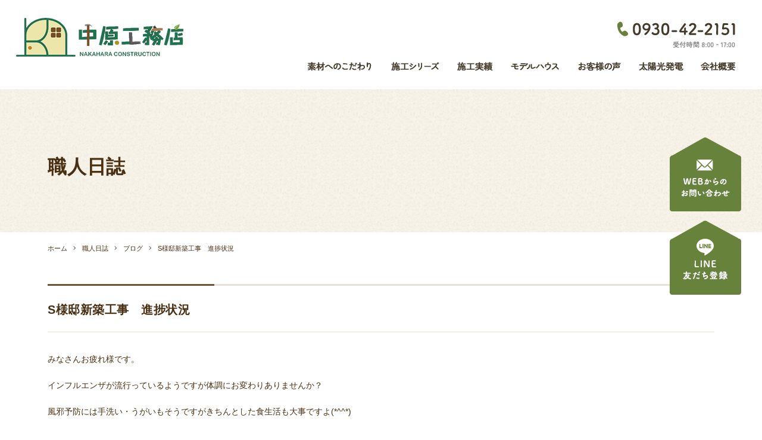

--- FILE ---
content_type: text/html; charset=UTF-8
request_url: https://www.i-nakahara.com/blog/2002/
body_size: 6567
content:
<!DOCTYPE html>
<html lang="ja">
<head>
<meta charset="utf-8">
<!--[if IE]><meta http-equiv="X-UA-Compatible" content="IE=edge"><![endif]-->
<meta name="viewport" content="width=1020,minimum-scale=0,maximum-scale=10" />

<link rel="stylesheet" href="/shared/css/common/reset.css" />
<link rel="stylesheet" href="/shared/css/pc/style.css" />
<link rel="stylesheet" href="/shared/css/pc/add.css" />
<link rel="stylesheet" href="/shared/lib/fancybox/jquery.fancybox.min.css" />
<link rel="shortcut icon" href="/shared/img/common/favicon.ico" />
<link rel="apple-touch-icon" href="/shared/img/common/webclip.png" />



<!-- This site is optimized with the Yoast WordPress SEO plugin v2.2.1 - https://yoast.com/wordpress/plugins/seo/ -->
<title>S様邸新築工事　進捗状況 | 中原工務店</title>
<meta name="description" content="みなさんお疲れ様です。インフルエンザが流行っているようですが体調にお変わりありませんか？風邪予防には手洗い・うがいもそうですがきちんとした食生活も大事ですよ(*^^*)しっかりと栄養を採って風邪菌に負けない体づくりを！！それでは進捗状況を報告していこうと思います。上記の写真は先週施工したラス網下地の写真です。"/>
<meta name="keywords" content="ブログ,行橋新築,行橋リフォーム,行橋注文住宅.行橋健康住宅"/>
<link rel="canonical" href="https://www.i-nakahara.com/blog/2002" />
<meta property="og:locale" content="ja_JP" />
<meta property="og:type" content="article" />
<meta property="og:title" content="S様邸新築工事　進捗状況 | 中原工務店" />
<meta property="og:description" content="みなさんお疲れ様です。インフルエンザが流行っているようですが体調にお変わりありませんか？風邪予防には手洗い・うがいもそうですがきちんとした食生活も大事ですよ(*^^*)しっかりと栄養を採って風邪菌に負けない体づくりを！！それでは進捗状況を報告していこうと思います。上記の写真は先週施工したラス網下地の写真です。" />
<meta property="og:url" content="https://www.i-nakahara.com/blog/2002" />
<meta property="og:site_name" content="中原工務店" />
<meta property="og:image" content="https://www.i-nakahara.com/shared/img/common/ogp.png" />
<meta name="twitter:card" content="summary"/>
<meta name="twitter:description" content="みなさんお疲れ様です。インフルエンザが流行っているようですが体調にお変わりありませんか？風邪予防には手洗い・うがいもそうですがきちんとした食生活も大事ですよ(*^^*)しっかりと栄養を採って風邪菌に負けない体づくりを！！それでは進捗状況を報告していこうと思います。上記の写真は先週施工したラス網下地の写真です。"/>
<meta name="twitter:title" content="S様邸新築工事　進捗状況 | 中原工務店"/>
<meta name="twitter:domain" content="中原工務店"/>
<meta name="twitter:image:src" content="https://www.i-nakahara.com/shared/img/common/ogp.png"/>
<!-- / Yoast WordPress SEO plugin. -->

<link rel='dns-prefetch' href='//s.w.org' />
<link rel='stylesheet' href='https://www.i-nakahara.com/cms/wp-content/plugins/contact-form-7/includes/css/styles.css?ver=4.5.1' media='all'>
<script src='https://www.i-nakahara.com/cms/wp-includes/js/jquery/jquery.js?ver=1.12.4'></script>
<script src='https://www.i-nakahara.com/cms/wp-includes/js/jquery/jquery-migrate.min.js?ver=1.4.1'></script>
<!-- Google tag (gtag.js) -->
<script async src="https://www.googletagmanager.com/gtag/js?id=G-H2ZQHBV03S"></script>
<script>
  window.dataLayer = window.dataLayer || [];
  function gtag(){dataLayer.push(arguments);}
  gtag('js', new Date());

  gtag('config', 'G-H2ZQHBV03S');
</script>
</head>

<body class="blog-template-default single single-blog postid-2002 tmpl-type-blog pc">
		<div id="fb-root"></div>
		<script>(function(d, s, id) {
			var js, fjs = d.getElementsByTagName(s)[0];
			if (d.getElementById(id)) return;
			js = d.createElement(s); js.id = id;
			js.src = 'https://connect.facebook.net/ja_JP/sdk.js#xfbml=1&version=v2.12&appId=2117099095176426&autoLogAppEvents=1';
			fjs.parentNode.insertBefore(js, fjs);
		}(document, 'script', 'facebook-jssdk'));</script>
<div id="l-container" class="l-container"><div class="l-container_inner">

<header class="l-header">
	<div class="l-header_inner clearfix">
					<p class="header_logo"><a href="/"><img src="/shared/img/pc/header_logo.png" alt="行橋市で健康にこだわる新築注文住宅はみやこ町の中原工務店" /></a></p>
		
		<p class="header_tel"><img src="/shared/img/pc/header_tel.png" alt="電話番号：0930-42-2151 受付時間 8:00‐17:00" /></p>

		<nav class="header_nav">
			<ul class="header_nav_list clearfix">
				<li class="header_nav_list_item"><span><img src="/shared/img/pc/header_nav_list_item01.png" alt="素材へのこだわり" /></span>
					<ul>
						<li class="page_item page-item-243"><a href="https://www.i-nakahara.com/material/shikkui/">幻の漆喰</a></li>
<li class="page_item page-item-238"><a href="https://www.i-nakahara.com/material/onkyo/">音響熟成 木材のこだわり</a></li>
<li class="page_item page-item-236"><a href="https://www.i-nakahara.com/material/tatami/">清活畳</a></li>
<li class="page_item page-item-235"><a href="https://www.i-nakahara.com/material/furniture/">家具・建具</a></li>
<li class="page_item page-item-234"><a href="https://www.i-nakahara.com/material/uzukuri/">音響熟成 うづくりの床</a></li>
<li class="page_item page-item-233"><a href="https://www.i-nakahara.com/material/healthy-color/">ヘルシーカラー</a></li>
					</ul>
				</li>
				<li class="header_nav_list_item"><a href="/series/"><img src="/shared/img/pc/header_nav_list_item02.png" alt="施工シリーズ" /></a></li>
				<li class="header_nav_list_item"><a href="/gallery/"><img src="/shared/img/pc/header_nav_list_item03.png" alt="施工実績" /></a></li>
				<li class="header_nav_list_item"><a href="/modelhouse/"><img src="/shared/img/pc/header_nav_list_item04.png" alt="モデルハウス" /></a></li>
				<li class="header_nav_list_item"><span><img src="/shared/img/pc/header_nav_list_item05.png" alt="お客様の声" /></span>
					<ul>
						<li class="page_item page-item-229"><a href="https://www.i-nakahara.com/voice/hiraya/">平屋のこだわりハウス</a></li>
<li class="page_item page-item-230"><a href="https://www.i-nakahara.com/voice/sukoyaka/">健やかにのびのび過ごせる家</a></li>
					</ul>
				</li>
				<li class="header_nav_list_item"><a href="/solar/"><img src="/shared/img/pc/header_nav_list_item06.png" alt="太陽光発電" /></a></li>
				<li class="header_nav_list_item"><a href="/blog/"><img src="/shared/img/pc/header_nav_list_item07.png" alt="ブログ" /></a></li>
				<li class="header_nav_list_item"><a href="/about/"><img src="/shared/img/pc/header_nav_list_item08.png" alt="会社概要" /></a></li>
			</ul>
		</nav>
	</div>
</header>
<!-- /.l-header -->

	<div class="l-page_header">
	<div class="l-page_header_inner">

		<div class="page_ttl_group">
			
			<div class="page_ttl">職人日誌</div>		</div>

		
	</div>
</div>

<div class="bread_wrap"><ul class="bread clearfix" itemprop="breadcrumb"><li class="bread_item -home"><a href="https://www.i-nakahara.com/" itemprop="url"><span itemprop="title">ホーム</span></a></li><li class="bread_item"><a href="https://www.i-nakahara.com/blog/" itemprop="url"><span itemprop="title">職人日誌</span></a></li><li class="bread_item"><a href="https://www.i-nakahara.com/blog/blog_category/blog/" itemprop="url"><span itemprop="title">ブログ</span></a></li><li class="bread_item"><span itemprop="title">S様邸新築工事　進捗状況</span></li></ul></div>
<div class="l-content"><div class="l-content_inner clearfix">
	<main class="l-main"><div class="l-main_inner">			<article id="entry_2002" class="entry">
			<div class="entry_body clearfix">
				<h1 class="entry_ttl">S様邸新築工事　進捗状況</h1>
				<p>みなさんお疲れ様です。</p><p>インフルエンザが流行っているようですが体調にお変わりありませんか？</p><p>風邪予防には手洗い・うがいもそうですがきちんとした食生活も大事ですよ(*^^*)</p><p>しっかりと栄養を採って風邪菌に負けない体づくりを！！</p><p>それでは進捗状況を報告していこうと思います。</p><p><a href="https://www.i-nakahara.com/cms/wp-content/uploads/old/2017/11/20171118_114715.jpg"><img class="alignnone wp-image-1997 size-medium" src="https://www.i-nakahara.com/cms/wp-content/uploads/old/2017/11/20171118_114715-600x338.jpg" alt="" width="600" height="338" /></a></p><p>上記の写真は先週施工したラス網下地の写真です。ラス網を施工することによりクラックを</p><p>大幅に低減することができます。</p><div class="contents-box row align_center"><div class="col6"><p><a href="https://www.i-nakahara.com/cms/wp-content/uploads/old/2017/11/20171120_095859.jpg"><img class="alignnone wp-image-1999 size-thumbnail" src="https://www.i-nakahara.com/cms/wp-content/uploads/old/2017/11/20171120_095859-300x300.jpg" alt="" width="300" height="300" /></a></p><p style="text-align: left;">アミパネル専用のモルタルを施工中。モルタルを塗りグラスファイバーネットを伏せ込んでいきます。グラスファイバーネットにもクラックを大幅に低減させる効果があります。</p></div><div class="col6"><p><a href="https://www.i-nakahara.com/cms/wp-content/uploads/old/2017/11/20171120_101151.jpg"><img class="alignnone size-thumbnail wp-image-1992" src="https://www.i-nakahara.com/cms/wp-content/uploads/old/2017/11/20171120_101151-300x300.jpg" alt="" width="300" height="300" /></a></p><p>塗り壁仕上げの下地塗りは仕上がりに大きく関わってくるので腕利きの左官さんによって施工していきます。</p></div></div><p><a href="https://www.i-nakahara.com/cms/wp-content/uploads/old/2017/11/20171120_170511.jpg"><img class="alignnone size-medium wp-image-1994" src="https://www.i-nakahara.com/cms/wp-content/uploads/old/2017/11/20171120_170511-600x338.jpg" alt="" width="600" height="338" /></a></p><p><span style="font-size: 16px;"><strong>下地とは思えない程の仕上がりの良さ！これぞ職人技ですね！</strong></span></p><p>&nbsp;</p><div class="contents-box row align_center"><div class="col6"><p><a href="https://www.i-nakahara.com/cms/wp-content/uploads/old/2017/11/20171118_114805.jpg"><img class="alignnone size-thumbnail wp-image-1998" src="https://www.i-nakahara.com/cms/wp-content/uploads/old/2017/11/20171118_114805-300x300.jpg" alt="" width="300" height="300" /></a></p><p>内部はボードビス・継ぎ手のパテ処理を行っております。外部と同時進行で天候によって作業を進めていきます。</p></div><div class="col6"><p><a href="https://www.i-nakahara.com/cms/wp-content/uploads/old/2017/11/20171120_100959.jpg"><img class="alignnone size-thumbnail wp-image-2000" src="https://www.i-nakahara.com/cms/wp-content/uploads/old/2017/11/20171120_100959-300x300.jpg" alt="" width="300" height="300" /></a></p><p>パテ処理が完了して乾燥後、継ぎ手部にはクラック防止のためにファイバテープを施工します。</p></div></div><p>また外回りのフェンスは手造りの木フェンスとなっており、現在職人さんの手加工によって製作中です。</p><p>良いものが出来上がるので完成を楽しみにしていてください。</p><p>それではこの辺で(*^_^*)</p><p>みやこ町、行橋市で新築・リフォームは中原工務店！！</p>			</div>

			<div class="entry_meta clearfix">
	<div class="entry_meta_detail">
				<time class="entry_meta_date" datetime="2017-11-20">2017/11/20 19:54</time><a href="https://www.i-nakahara.com/blog/blog_category/blog/" class="entry_meta_cat">ブログ</a>	</div>

			<div class="entry_share">
			<ul class="entry_share_list">
				<li class="entry_share_list_item -facebook"><div class="fb-like" data-href="https://www.i-nakahara.com/blog/2002" data-layout="button" data-action="like" data-size="small" data-show-faces="false" data-share="true"></div></li><!-- .facebook -->
				<li class="entry_share_list_item -twitter"><a href="https://twitter.com/share?ref_src=twsrc%5Etfw" class="twitter-share-button" data-url="https://www.i-nakahara.com/blog/2002" data-lang="ja" data-show-count="false">Tweet</a></li><!-- .twitter -->
				<li class="entry_share_list_item -hatena"><a href="http://b.hatena.ne.jp/entry/https://www.i-nakahara.com/blog/2002" class="hatena-bookmark-button" data-hatena-bookmark-title="S様邸新築工事　進捗状況" data-hatena-bookmark-layout="simple" title="このエントリーをはてなブックマークに追加"><img src="//b.st-hatena.com/images/entry-button/button-only.gif" alt="このエントリーをはてなブックマークに追加" width="20" height="20" style="border: none;" /></a></li><!-- .hatena -->
				<li class="entry_share_list_item -line"><div class="line-it-button" style="display: none;" data-lang="ja" data-type="share-a" data-url="https://www.i-nakahara.com/blog/2002"></div></li><!-- .line -->
			</ul>
		</div></div>		</article>
		<!-- / .entry -->
	
		<div class="single_pager clearfix">
					<a class="single_pager_item -prev" href="https://www.i-nakahara.com/blog/2034">« 前の記事へ</a>
							<a class="single_pager_item -next" href="https://www.i-nakahara.com/blog/1965">次の記事へ »</a>
			</div>
	<!-- /.single_pager -->
</div></main><!-- l-main -->

<div class="l-sidebar">
	<div class="l-sidebar_inner">
		
	<div class="side_blog">
		<div class="side_blog_inner clearfix">

			<nav class="side_nav -recent">
				<h4 class="side_nav_ttl">最新記事</h4>
				<div class="side_nav_inner">
					<div class="side_nav_scroll" data-simplebar data-simplebar-auto-hide="false">
						<ul class="side_nav_list">
															<li><a href="https://www.i-nakahara.com/blog/30740">苅田町Y様邸新築工事</a></li>
															<li><a href="https://www.i-nakahara.com/blog/30438">行橋市吉国O様邸新築工事</a></li>
															<li><a href="https://www.i-nakahara.com/blog/29232">行橋市今井A様邸新築工事</a></li>
															<li><a href="https://www.i-nakahara.com/blog/28968">みやこ町豊津N様邸新築工事</a></li>
															<li><a href="https://www.i-nakahara.com/blog/25911">みやこ町新築工事</a></li>
													</ul>
					</div>
				</div>
			</nav>

			<div class="side_nav -cat">
				<h4 class="side_nav_ttl">カテゴリー</h4>
				<div class="side_nav_inner">
																<div class="side_nav_scroll" data-simplebar data-simplebar-auto-hide="false">
							<ul class="side_nav_list">
									<li class="cat-item cat-item-9"><a href="https://www.i-nakahara.com/blog/blog_category/blog/" >ブログ</a>
</li>
	<li class="cat-item cat-item-7"><a href="https://www.i-nakahara.com/blog/blog_category/construction/" >施工の様子</a>
</li>
	<li class="cat-item cat-item-8"><a href="https://www.i-nakahara.com/blog/blog_category/land/" >土地情報</a>
</li>
							</ul>
						</div>
									</div>
			</div>

			<div class="side_nav -archive">
				<h4 class="side_nav_ttl">月別アーカイブ</h4>
				<div class="side_nav_inner">
																<div class="side_nav_scroll" data-simplebar data-simplebar-auto-hide="false">
							<ul class="side_nav_list">
									<li><a href='https://www.i-nakahara.com/blog/date/2024/05/'>2024年5月</a></li>
	<li><a href='https://www.i-nakahara.com/blog/date/2023/09/'>2023年9月</a></li>
	<li><a href='https://www.i-nakahara.com/blog/date/2023/04/'>2023年4月</a></li>
	<li><a href='https://www.i-nakahara.com/blog/date/2022/10/'>2022年10月</a></li>
	<li><a href='https://www.i-nakahara.com/blog/date/2022/07/'>2022年7月</a></li>
	<li><a href='https://www.i-nakahara.com/blog/date/2022/04/'>2022年4月</a></li>
	<li><a href='https://www.i-nakahara.com/blog/date/2022/02/'>2022年2月</a></li>
	<li><a href='https://www.i-nakahara.com/blog/date/2021/09/'>2021年9月</a></li>
	<li><a href='https://www.i-nakahara.com/blog/date/2021/07/'>2021年7月</a></li>
	<li><a href='https://www.i-nakahara.com/blog/date/2021/05/'>2021年5月</a></li>
	<li><a href='https://www.i-nakahara.com/blog/date/2021/04/'>2021年4月</a></li>
	<li><a href='https://www.i-nakahara.com/blog/date/2021/03/'>2021年3月</a></li>
							</ul>
						</div>
									</div>
			</div>

		</div>
	</div>
	</div>
</div>
<!-- /.l-sidebar -->
</div></div><!-- /.l-content -->

<footer class="l-footer">
	<div class="l-footer_inner clearfix">
		<div class="site_btn">
			<ul class="site_btn_list">
				<li class="site_btn_list_item"><a href="/contact/"><img src="/shared/img/pc/site_btn_list_item01.png" alt="WEBからのお問い合わせ" /></a></li>
				<li class="site_btn_list_item"><a href="https://page.line.me/006jfwnk?openQrModal=true"><img src="/shared/img/pc/site_btn_list_item02.png" alt="LINE友だち登録" /></a></li>
			</ul>
		</div>

		<div class="footer_map">
			<iframe src="https://www.google.com/maps/embed?pb=!1m18!1m12!1m3!1d3320.491981330614!2d130.94596626520504!3d33.670322930711635!2m3!1f0!2f0!3f0!3m2!1i1024!2i768!4f165!3m3!1m2!1s0x3543dd6ff1d805bb%3A0x559a1c84f6215a7c!2z6KGM5qmL5biC44Gn5YGl5bq344Gr44GT44Gg44KP44KL5paw56-J5rOo5paH5L2P5a6F44Gu5Lit5Y6f5bel5YuZ5bqX!5e0!3m2!1sja!2sjp!4v1688384499678!5m2!1sja!2sjp" width="600" height="450" style="border:0;" allowfullscreen="" loading="lazy" referrerpolicy="no-referrer-when-downgrade"></iframe>
		</div>

		<div class="footer_detail">
			<div class="footer_detail_inner clearfix">
				<div class="footer_about">
					<h4 class="footer_about_logo"><a href="/"><img src="/shared/img/pc/footer_about_logo.png" alt="中原工務店" /></a></h4>
					<div class="footer_about_txt clearfix">
						<p>〒824-0233 福岡県京都郡みやこ町犀川花熊953番地<br />
 TEL:0930-42-2151 / FAX: 0930-42-2185<br />
 受付：午前8時～午後17時</p>					</div>
					<div class="footer_about_btn">
						<a href="/contact/"><img src="/shared/img/pc/footer_about_btn.png" alt="お問い合わせ" /></a>
					</div>
				</div>

				<p class="footer_txt">住まいのこと、自然素材のこと、お気軽にご相談ください。</p>

				<div class="footer_sns">
					<ul class="footer_sns_list">
						<li class="footer_sns_list_item"><a href="https://www.youtube.com/@i-nakahara"><i class="fab fa-youtube"></i></a></li>
						<li class="footer_sns_list_item"><a href="https://page.line.me/006jfwnk?openQrModal=true"><img src="/shared/img/pc/footer_sns_list_item.png" alt="LINE" /></a></li>
						<li class="footer_sns_list_item"><a href="https://www.facebook.com/nakaharadaiku/"><i class="fab fa-facebook"></i></a></li>
						<li class="footer_sns_list_item"><a href="https://www.instagram.com/nakahara_insta/"><i class="fab fa-instagram"></i></a></li>
					</ul>
				</div>

				<nav class="footer_nav clearfix">
					<ul class="footer_nav_list">
						<li class="footer_nav_list_item"><a href="/material/shikkui/">幻の漆喰</a></li>
						<li class="footer_nav_list_item"><a href="/material/onkyo/">音響熟成 木材のこだわり</a></li>
						<li class="footer_nav_list_item"><a href="/material/tatami/">清活畳</a></li>
						<li class="footer_nav_list_item"><a href="/material/furniture/">家具・建具</a></li>
						<li class="footer_nav_list_item"><a href="/material/uzukuri/">音響熟成 うづくりの床</a></li>
						<li class="footer_nav_list_item"><a href="/material/healthy-color/">ヘルシーカラー</a></li>
					</ul>
					<ul class="footer_nav_list">
						<li class="footer_nav_list_item"><a href="/series/">施工シリーズ</a></li>
						<li class="footer_nav_list_item"><a href="/modelhouse/">モデルハウス紹介</a></li>
						<li class="footer_nav_list_item"><a href="/solar/">太陽光発電システム</a></li>
						<li class="footer_nav_list_item"><a href="/flow/">家づくりの流れ</a></li>
						<li class="footer_nav_list_item"><a href="/zeh/">ZEHって何だろう？</a></li>
						<li class="footer_nav_list_item"><a href="/loan/">ローンについて</a></li>
						<li class="footer_nav_list_item"><a href="/reform/">リフォーム</a></li>
					</ul>
					<ul class="footer_nav_list">
						<li class="footer_nav_list_item"><a href="/about/">会社概要・職人紹介</a></li>
						<li class="footer_nav_list_item"><a href="/privacy-policy/">プライバシーポリシー</a></li>
						<li class="footer_nav_list_item"><a href="/contact/">お問い合わせ</a></li>
						<li class="footer_nav_list_item"><a href="/voice/">お客様の声</a>
							<ul>
								<li class="page_item page-item-229"><a href="https://www.i-nakahara.com/voice/hiraya/">平屋のこだわりハウス</a></li>
<li class="page_item page-item-230"><a href="https://www.i-nakahara.com/voice/sukoyaka/">健やかにのびのび過ごせる家</a></li>
							</ul>
						</li>
					</ul>
					<ul class="footer_nav_list">
						<li class="footer_nav_list_item"><a href="/gallery/">施工実績</a></li>
						<li class="footer_nav_list_item"><a href="/news/">最新情報</a></li>
						<li class="footer_nav_list_item"><a href="/blog/">職人日誌</a></li>
					</ul>
				</nav>

			</div>
			<p class="footer_copyright">Copyright &copy; 2026 中原工務店 All Rights Reserved.</p>
		</div>

	</div>
</footer>
<!-- /.l-footer -->

</div></div><!-- /.l-container -->

<script src="/shared/js/common/ajaxzip3.js"></script>
<script src="/shared/lib/fancybox/jquery.fancybox.min.js"></script>
<script src="/shared/js/common/googlemap.js"></script>
<script src="/shared/js/common/jquery.smoothScroll.js"></script>
<script src="/shared/js/common/jquery.easing.1.3.js"></script>
<script src="/shared/js/common/jquery.matchHeight-min.js"></script>
<script src="/shared/js/common/slick/slick.min.js"></script>
<script src="/shared/js/pc/superfish.min.js"></script>
<script src="/shared/js/pc/simplebar.js"></script>
<script src="/shared/js/common/common.js"></script>
<script src="/shared/js/pc/user.js"></script>
		<script async src="//b.st-hatena.com/js/bookmark_button.js"></script>
		<script async src="https://platform.twitter.com/widgets.js"></script>
		<script src="https://d.line-scdn.net/r/web/social-plugin/js/thirdparty/loader.min.js" async="async" defer="defer"></script><script src='https://www.i-nakahara.com/cms/wp-content/plugins/contact-form-7/includes/js/jquery.form.min.js?ver=3.51.0-2014.06.20'></script>
<script type='text/javascript'>
/* <![CDATA[ */
var _wpcf7 = {"loaderUrl":"https:\/\/www.i-nakahara.com\/cms\/wp-content\/plugins\/contact-form-7\/images\/ajax-loader.gif","recaptcha":{"messages":{"empty":"\u3042\u306a\u305f\u304c\u30ed\u30dc\u30c3\u30c8\u3067\u306f\u306a\u3044\u3053\u3068\u3092\u8a3c\u660e\u3057\u3066\u304f\u3060\u3055\u3044\u3002"}},"sending":"\u9001\u4fe1\u4e2d ..."};
/* ]]> */
</script>
<script src='https://www.i-nakahara.com/cms/wp-content/plugins/contact-form-7/includes/js/scripts.js?ver=4.5.1'></script>
</body>
</html>

--- FILE ---
content_type: text/css
request_url: https://www.i-nakahara.com/shared/css/pc/style.css
body_size: 7840
content:
@charset "utf-8";

/* ================================================================================
	Layout
================================================================================ */
@import url('https://fonts.googleapis.com/css2?family=Zen+Maru+Gothic:wght@700&display=swap');

@font-face {
	font-family: 'Yu Gothic';
	font-weight: 100;
	src: local('Yu Gothic Medium');
}
@font-face {
	font-family: 'Yu Gothic';
	font-weight: 200;
	src: local('Yu Gothic Medium');
}
@font-face {
	font-family: 'Yu Gothic';
	font-weight: 300;
	src: local('Yu Gothic Medium');
}
@font-face {
	font-family: 'Yu Gothic';
	font-weight: 400;
	src: local('Yu Gothic Medium');
}
@font-face {
	font-family: 'Yu Gothic';
	font-weight: bold;
	src: local('Yu Gothic Bold');
}

html {
	/* scroll-behavior: smooth; */
}

body {
	min-width: 1120px;
	color: #493012;
	font-family: 'Yu Gothic', 'YuGothic', 'Noto Sans JP', 'ヒラギノ角ゴ Pro W3', 'Hiragino Kaku Gothic ProN', 'メイリオ', 'Meiryo', 'ＭＳ Ｐゴシック', 'MS PGothic', sans-serif;
	font-size: 14px;
}

a {
	color: #66823b;
}
a:active, a:hover, a:focus {
	color: #66823b;
}

.l-container {
	overflow: hidden;
}


/* ---------------------------------------------------------
	header
---------------------------------------------------------- */
.l-header {
}
.l-header_inner {
	position: relative;
	z-index: 1000;
	height: 150px;
	padding: 30px 45px 0 27px;
}

.header_logo {
	float: left;
}

.header_tel {
	float: right;
	padding-top: 6px;
}

.header_nav {
	float: right;
	clear: right;
	margin-right: -16px;
	padding-top: 12px;
}
.header_nav_list {
}
.header_nav_list_item {
	float: left;
}
.header_nav_list_item > a {
	display: block;
	line-height: 1;
}

/* subnav */
.header_nav_list li {
	position: relative;
}
.header_nav_list_item ul {
	display: none;
	position: absolute;
	top: 57px;
	left: 0;
	z-index: 100;
	min-width: 100%;
}
.header_nav_list_item:nth-child(1) ul {
	left: -5%;
	min-width: 110%;
}
.header_nav_list_item:nth-child(5) ul {
	left: -35%;
	min-width: 170%;
}
.header_nav_list_item li {
	margin-bottom: 1px;
	background: #fff;
}
.header_nav_list_item li a {
	display: block;
	position: relative;
	padding: 8px 20px 8px 8px;
	background: #66823b;
	color: #fff;
	font-size: 11px;
	-webkit-font-feature-settings: 'palt';
	font-feature-settings: 'palt';
	white-space: nowrap;
}
.header_nav_list_item li a:hover {
}
.header_nav_list_item li a::after {
	content: '\f105';
	position: absolute;
	top: 50%;
	right: 8px;
	line-height: 1;
	font-family: 'Font Awesome 5 Pro';
	font-size: 12px;
	font-style: normal;
	font-weight: 300;
	font-variant: normal;
	-webkit-font-smoothing: antialiased;
	-moz-osx-font-smoothing: grayscale;
	text-rendering: auto;
	-webkit-transform: translateY(-50%);
	-ms-transform: translateY(-50%);
	transform: translateY(-50%);
}

.header_nav_list_item ul ul {
	top: 0;
	left: calc(100% + 1px);
	min-width: 100% !important;
}

/* media queries */
@media screen and (max-width: 1280px) {
	.header_nav_list_item:nth-child(7) {
		display: none;
	}
}


/* ---------------------------------------------------------
	mainvisual
---------------------------------------------------------- */
.l-mainvisual {
	margin-bottom: 127px;
}
.l-mainvisual_inner {
	position: relative;
	height: 760px;
	padding-left: 200px;
}

.mv_txt {
	position: absolute;
	top: 152px;
	left: 73px;
	z-index: 100;
}

.mv_slider {
}
.mv_slider_list_item {
	height: 760px;
	background: no-repeat center center / cover;
}

.mv_news {
	position: absolute;
	bottom: 0;
	left: 97px;
	z-index: 100;
	min-width: 375px;
	max-width: 22.187vw;
	height: 96px;
	padding-top: 30px;
	background: #fff;
}
.mv_news_ttl {
	margin-bottom: 14px;
	line-height: 1;
}
.mv_news_list {
	overflow: hidden;
	height: 30px;
}
.mv_news_list_item {
	padding-right: 20px;
}
.mv_news_list_ttl {
	line-height: 30px;
	font-size: 14px;
}
.mv_news_list_ttl .date {
	margin-right: 20px;
}
.mv_news_list_ttl .title {
	display: inline;
	color: inherit;
}


/* ---------------------------------------------------------
	content
---------------------------------------------------------- */
.l-content_inner {
	width: 1120px;
	margin: 0 auto;
	padding-bottom: 120px;
}
.home .l-content_inner {
	width: auto;
	padding: 0;
}


/* ---------------------------------------------------------
	main
---------------------------------------------------------- */
.l-main {
}
.home .l-main {
	float: none;
	width: auto;
}


/* ---------------------------------------------------------
	sidebar
---------------------------------------------------------- */
.l-sidebar {
	padding-top: 80px;
}

.side_blog {
	overflow: hidden;
	margin: 0 -15px;
}
.side_nav {
	float: left;
	width: 25%;
	padding: 0 15px;
}
.side_nav.-recent {
	width: 50%;
}
.side_nav_ttl {
	position: relative;
	margin-bottom: 15px;
	padding-bottom: 15px;
	font-size: 19px;
}
.side_nav_ttl::after {
	/* edit */
	background: #555;

	content: '';
	position: absolute;
	bottom: 0;
	left: 0;
	width: 20px;
	height: 3px;
}
.side_nav_scroll {
	height: 285px;
	padding-right: 15px;
}
.side_nav .simplebar-scrollbar {
	right: 0;
	width: 1px;
}
.side_nav .simplebar-scrollbar::before {
	background: rgba(0,0,0,0.3);
}
.side_nav li a {
	/* edit */
	border-bottom: 1px solid #eee;

	display: block;
	position: relative;
	padding: 17px 20px 17px 0;
	color: inherit;
}
.side_nav li a::after {
	/* edit */
	color: #666;

	content: '\f054';
	position: absolute;
	top: 50%;
	right: 5px;
	line-height: 1;
	font-family: 'Font Awesome 5 Pro';
	font-size: 11px;
	font-style: normal;
	font-variant: normal;
	font-weight: 400;
	text-rendering: auto;
	-webkit-transform: translateY(-50%);
	    -ms-transform: translateY(-50%);
	        transform: translateY(-50%);
	-webkit-font-smoothing: antialiased;
	-moz-osx-font-smoothing: grayscale;
}
.side_nav li li a {
	padding-left: 1em;
}
.side_nav li li li a {
	padding-left: 2em;
}
.side_nav li a span {
	margin-right: 15px;
}


/* ---------------------------------------------------------
	footer
---------------------------------------------------------- */
.l-footer {
}
.l-footer_inner {
}

.site_btn {
	position: fixed;
	top: 50%;
	right: 35px;
	z-index: 1000;
	margin-top: -130px;
}
.site_btn_list {
}
.site_btn_list_item {
	margin-bottom: 15px;
}
.site_btn_list_item:last-child {
	margin: 0;
}

.footer_map {
	overflow: hidden;
	height: 580px;
	background: #e5e3df;
}
.footer_map iframe {
	display: block;
	width: 100%;
	height: 880px;
	margin-top: -150px;
}

.footer_detail {
}
.footer_detail_inner {
	width: 1120px;
	margin: 0 auto;
	padding: 80px 0;
}

.footer_about {
	float: left;
	width: 350px;
	margin-right: 50px;
}
.footer_about_logo {
	margin: 0 0 30px -13px;
}
.footer_about_txt {
	margin-bottom: 30px;
	line-height: 2.142;
}
.footer_about_btn {
}

.footer_txt {
	float: left;
	padding-top: 22px;
	letter-spacing: 0.1em;
}

.footer_sns {
	float: right;
	padding-top: 22px;
}
.footer_sns_list {
}
.footer_sns_list_item {
	float: left;
	margin-left: 15px;
}
.footer_sns_list_item a {
	line-height: 27px;
	color: #66823b;
	font-size: 26px;
}

.footer_nav {
	float: right;
	clear: right;
	padding-top: 35px;
}
.footer_nav_list {
	float: left;
	max-width: 200px;
	margin-right: 46px;
}
.footer_nav_list:last-child {
	margin: 0;
}
.footer_nav_list_item {
	position: relative;
	line-height: 2.357;
}
.footer_nav_list_item a {
	color: inherit;
}
.footer_nav_list_item a::before {
	content: '\f105';
	position: relative;
	margin-right: 8px;
	line-height: 1;
	font-family: 'Font Awesome 5 Pro';
	font-style: normal;
	font-weight: 600;
	font-variant: normal;
	-webkit-font-smoothing: antialiased;
	-moz-osx-font-smoothing: grayscale;
	text-rendering: auto;
}
.footer_nav_list_item ul {
	padding-left: 12px;
}
.footer_nav_list_item ul li {
	font-size: 13px;
}

.footer_copyright {
	height: 70px;
	background: #a09076;
	line-height: 70px;
	color: #fff;
	font-size: 10px;
	text-align: center;
}


/* ================================================================================
	Content
================================================================================ */

/* ---------------------------------------------------------
	Top
---------------------------------------------------------- */
.top_concept {
	position: relative;
	width: 1120px;
	margin: 0 auto;
	margin-bottom: 130px;
}
.top_concept::before {
	content: '';
	position: absolute;
	top: 60px;
	left: -378px;
	z-index: -100;
	width: 655px;
	height: 615px;
	background: url(/shared/img/pc/top_concept_bg.png) no-repeat center center;
}
.top_concept_detail {
	float: left;
	width: 460px;
	padding-top: 21px;
}
.top_concept_ttl {
	margin: 0 0 40px -2px;
}
.top_concept_txt {
	line-height: 2;
	font-size: 15px;
	letter-spacing: 0.1em;
}
.top_concept_txt p {
	margin-bottom: 12px;
}
.top_concept_txt :last-child {
	margin: 0;
}
.top_concept_img {
	float: right;
	position: relative;
	width: 575px;
}
.top_concept_img_main {
	position: relative;
}
.top_concept_img_main::before {
	content: '';
	position: absolute;
	top: 0;
	left: 0;
	width: 575px;
	height: 150px;
	background: url(/shared/img/pc/top_concept_img_main_frame.png) no-repeat center 0;
}
.top_concept_img_sub {
	position: absolute;
	right: -120px;
	bottom: -80px;
	z-index: 100;
}

.top_feature {
	margin-bottom: 97px;
}
.top_feature_ttl {
	margin-bottom: 78px;
	text-align: center;
}
.top_feature_main {
}
.top_feature_main_list {
	margin-bottom: 115px;
}
.top_feature_main_list_item {
	position: relative;
	margin-bottom: 100px;
}
.top_feature_main_list_item:last-child {
	margin: 0;
}
.top_feature_main_list_detail {
	width: 1120px;
	min-height: 480px;
	margin: 0 auto;
	padding: 74px 680px 0 0;
}
.top_feature_main_list_item:nth-child(even) .top_feature_main_list_detail {
	padding: 74px 0 0 680px;
}
.top_feature_main_list_ttl {
	margin-bottom: 40px;
}
.top_feature_main_list_txt {
	margin-bottom: 45px;
	line-height: 2.142;
	letter-spacing: 0.05em;
}
.top_feature_main_list_btn {
}
.top_feature_main_list_img {
	position: absolute;
	top: 0;
	right: 0;
	left: calc(50% - 50px);
	height: 480px;
	background: no-repeat center center / cover;
}
.top_feature_main_list_item:nth-child(even) .top_feature_main_list_img {
	right: calc(50% - 50px);
	left: 0;
}
.top_feature_sub {
	width: 1120px;
	margin: 0 auto;
}
.top_feature_sub_list {
	display: -ms-flexbox;
	display: flex;
	-ms-flex-wrap: wrap;
	flex-wrap: wrap;
	margin: 0 -20px;
}
.top_feature_sub_list_item {
	-ms-flex: 0 0 50%;
	flex: 0 0 50%;
	width: 50%;
	max-width: 50%;
	padding: 0 20px 38px;
}
.top_feature_sub_list_item a {
	display: block;
	color: inherit;
}
.top_feature_sub_list_img {
	position: relative;
	margin-bottom: 30px;
}
.top_feature_sub_list_icon {
	position: absolute;
	bottom: 0;
	left: 0;
}
.top_feature_sub_list_detail {
	position: relative;
	min-height: 58px;
	padding-right: 50px;
}
.top_feature_sub_list_ttl {
	margin-bottom: 15px;
	line-height: 1;
}
.top_feature_sub_list_txt {
	letter-spacing: 0.1em;
}
.top_feature_sub_list_btn {
	position: absolute;
	top: 14px;
	right: 0;
}

.top_faq {
	margin-bottom: 134px;
	background: url(/shared/img/pc/top_faq_bg.jpg) no-repeat center center / cover;
}
.top_faq_inner {
	width: 1120px;
	margin: 0 auto;
	padding: 95px 0;
}
.top_faq_detail {
	float: left;
	width: 440px;
	padding-top: 20px;
}
.top_faq_ttl {
	margin-bottom: 40px;
	line-height: 1;
}
.top_faq_txt {
	line-height: 2;
	letter-spacing: 0.05em;
}
.top_faq_txt h4 {
	margin-bottom: 11px;
	font-weight: bold;
}
.top_faq_txt p {
	margin-bottom: 12px;
}
.top_faq_txt :last-child {
	margin: 0;
}
.top_faq_img {
	float: right;
	width: 740px;
	margin-right: -130px;
}

.top_mh {
	position: relative;
	width: 1120px;
	margin: 0 auto 154px;
}
.top_mh_ttl {
	margin-bottom: 40px;
}
.top_mh_add {
	position: absolute;
	top: -18px;
	right: -25px;
}
.top_mh_inner {
}
.top_mh_list {
	display: -ms-flexbox;
	display: flex;
	-ms-flex-wrap: wrap;
	flex-wrap: wrap;
	margin: 0 -15px 40px;
}
.top_mh_list_item {
	-ms-flex: 0 0 50%;
	flex: 0 0 50%;
	width: 50%;
	max-width: 50%;
	padding: 0 15px;
}
.top_mh_list_item:last-child {
	padding-top: 40px;
}
.top_mh_txt {
	line-height: 2;
	font-size: 15px;
}

.top_message {
	width: 1120px;
	margin: 0 auto 120px;
}
.top_message_inner {
	margin: 0 -120px;
}
.top_message_img {
	float: left;
	width: 300px;
	height: 460px;
}
.top_message_img.-item01 {
	margin-right: 50px;
	padding-top: 85px;
}
.top_message_img.-item02 {
	margin-right: 20px;
}
.top_message_img.-item03 {
	padding-top: 85px;
}
.top_message_img_txt {
	display: block;
	margin-top: 21px;
	line-height: 1;
	text-align: center;
}
.top_message_detail {
	float: left;
	width: 340px;
	margin-right: 50px;
}
.top_message_ttl {
	margin-bottom: 23px;
	text-align: center;
}
.top_message_txt {
	margin-bottom: 20px;
	line-height: 1.928;
	letter-spacing: 0.04em;
}
.top_message_btn {
	line-height: 1;
	text-align: center;
}

.top_parallax {
	height: 490px;
}

.top_gallery {
	position: relative;
	margin-bottom: 120px;
}
.top_gallery::before {
	content: '';
	position: absolute;
	top: 0;
	left: 0;
	z-index: -100;
	width: 100%;
	height: 380px;
	background: url(/shared/img/pc/top_gallery_bg.jpg) repeat center center;
}
.top_gallery_inner {
	width: 1120px;
	margin: 0 auto;
	padding-top: 77px;
}
.top_gallery_head {
	position: relative;
	width: 1120px;
	margin: 0 auto 60px;
	margin-bottom: 60px;
	line-height: 1;
}
.top_gallery_ttl {
	display: inline-block;
	margin-right: 27px;
	vertical-align: top;
}
.top_gallery_txt {
	display: inline-block;
	padding-top: 22px;
	font-size: 15px;
	letter-spacing: 0.1em;
	vertical-align: top;
}
.top_gallery_btn {
	position: absolute;
	top: 0;
	right: 0;
}
.top_gallery_list {
	display: -ms-flexbox;
	display: flex;
	-ms-flex-wrap: wrap;
	flex-wrap: wrap;
	margin: 0 -13px;
}
.top_gallery_list_item {
	-ms-flex: 0 0 33.333333%;
	flex: 0 0 33.333333%;
	width: 33.333333%;
	max-width: 33.333333%;
	padding: 0 13px;
}
.top_gallery_list_img {
	width: 355px;
	margin-bottom: 28px;
	background: #fff;
}
.top_gallery_list_date {
	display: block;
	margin-bottom: 12px;
	line-height: 1;
	font-size: 15px;
}
.top_gallery_list_ttl {
	line-height: 1.8;
	font-size: 15px;
}
.top_gallery_list_ttl a {
	color: inherit;
}

.top_voice {
	position: relative;
	margin-bottom: 143px;
	padding-bottom: 185px;
	background: url(/shared/img/pc/top_voice_bg.jpg) repeat-x 0 bottom;
}
.top_voice::before {
	content: '';
	position: absolute;
	right: calc(50% + 450px);
	bottom: 0;
	left: 0;
	z-index: 100;
	height: 705px;
	background: #fff url(/shared/img/pc/top_voice_bg.jpg) repeat-x 0 bottom;
}
.top_voice_inner {
	position: relative;
	width: 1120px;
	margin: 0 auto;
}
.top_voice_head {
	position: relative;
	margin-bottom: 65px;
	line-height: 1;
}
.top_voice_ttl {
	display: inline-block;
	margin-right: 27px;
}
.top_voice_txt {
	display: inline-block;
	padding-top: 11px;
	letter-spacing: 0.1em;
	vertical-align: top;
}

.top_voice_catch {
	width: 900px;
	height: 520px;
	margin: 0 auto;
}
.top_voice_catch .slick-list {
	overflow: visible;
}
.top_voice_catch_list {
	margin: 0 -25px;
}
.top_voice_catch_list_item {
	padding: 0 25px;
}
.top_voice_catch_list_img {
	background: #fff;
}
.top_voice_catch_list_img a:hover,
.top_voice_catch_list_img a.-hover {
	opacity: 0.7;
}

.top_voice_post {
	position: absolute;
	bottom: -110px;
	z-index: 200;
	width: 490px;
	height: 225px;
	background: #fff;
}
.top_voice_post_list {
}
.top_voice_post_list_item {
	opacity: 1 !important;
	height: 225px;
	-webkit-transition: all 0.3s ease;
	transition: all 0.3s ease;
}
.top_voice_post_list_item:hover,
.top_voice_post_list_item.-hover {
	opacity: 0.7 !important;
}
.top_voice_post_list_item a {
	display: none;
	opacity: 0;
	padding: 30px;
	color: inherit;

	-webkit-animation-delay: 0s;
	-webkit-animation-duration: 0.4s;
	-webkit-animation-fill-mode: both;
	-webkit-animation-timing-function: cubic-bezier(0.25, 0.46, 0.45, 0.94);

	animation-delay: 0s;
	animation-duration: 0.4s;
	animation-fill-mode: both;
	animation-timing-function: cubic-bezier(0.25, 0.46, 0.45, 0.94);
}
.top_voice_post_list_item.-active a {
	display: block;
	-webkit-animation-name: fadeinleft;
	animation-name: fadeInLeft;
}
.top_voice_post_list_item.-leave a {
	display: block;
	-webkit-animation-name: fadeoutright;
	animation-name: fadeOutRight;
}
.top_voice_post_list_ttl {
	margin-bottom: 8px;
	line-height: 1.8;
	font-size: 20px;
	font-weight: bold;
}
.top_voice_post_list_txt {
	overflow: hidden;
	max-height: 8.568em;
	line-height: 2.142;
	letter-spacing: 0.06em;
}

.top_voice_add {
	position: absolute;
	right: -48px;
	bottom: -247px;
	z-index: 10;
}

@-webkit-keyframes fadeInLeft {
	0% {
		opacity: 0;
		-webkit-transform: translateX(20px);
		-ms-transform: translateX(20px);
		transform: translateX(20px);
	}
	100% {
		opacity: 1;
		-webkit-transform: translateX(0);
		-ms-transform: translateX(0);
		transform: translateX(0);
	}
}

@keyframes fadeInLeft {
	0% {
		opacity: 0;
		-webkit-transform: translateX(20px);
		-ms-transform: translateX(20px);
		transform: translateX(20px);
	}
	100% {
		opacity: 1;
		-webkit-transform: translateX(0);
		-ms-transform: translateX(0);
		transform: translateX(0);
	}
}

@-webkit-keyframes fadeOutRight {
	0% {
		opacity: 1;
		-webkit-transform: translateX(0);
		-ms-transform: translateX(0);
		transform: translateX(0);
	}
	99% {
		opacity: 0;
		-webkit-transform: translateX(-20px);
		-ms-transform: translateX(-20px);
		transform: translateX(-20px);
	}
	100% {
		display: none;
	}
}

@keyframes fadeOutRight {
	0% {
		opacity: 1;
		-webkit-transform: translateX(0);
		-ms-transform: translateX(0);
		transform: translateX(0);
	}
	99% {
		opacity: 0;
		-webkit-transform: translateX(-20px);
		-ms-transform: translateX(-20px);
		transform: translateX(-20px);
	}
	100% {
		display: none;
	}
}

.top_banner {
	width: 1120px;
	margin: 0 auto 100px;
}
.top_banner_list {
	display: -ms-flexbox;
	display: flex;
	-ms-flex-wrap: wrap;
	flex-wrap: wrap;
	margin: 0 -20px;
}
.top_banner_list_item {
	-ms-flex: 0 0 50%;
	flex: 0 0 50%;
	width: 50%;
	max-width: 50%;
	padding: 0 20px;
}
.top_banner_list_ttl {
	margin-bottom: 25px;
}
.top_banner_list_txt {
	letter-spacing: 0.1em;
}

.top_movie {
	overflow: hidden;
	position: relative;
	margin-bottom: 86px;
	background: url(/shared/img/pc/top_movie_bg.jpg) repeat 0 0;
	text-align: center;
}
.top_movie::before,
.top_movie::after {
	content: '';
	position: absolute;
	top: -500px;
	z-index: 100;
	width: 200%;
	height: 500px;
	background: #fff;
}
.top_movie::before {
	right: 50%;
	transform: skewY(-8deg);
	transform-origin: top right;
}
.top_movie::after {
	left: 50%;
	transform: skewY(8deg);
	transform-origin: top left;
}
.top_movie_ttl {
	margin-bottom: 58px;
}
.top_movie_inner {
	position: relative;
	width: 1120px;
	margin: 0 auto;
	padding: 98px 0 114px;
}
.top_movie_embed {
	position: relative;
	z-index: 200;
}
.top_movie_embed iframe {
	vertical-align: top;
}
.top_movie_add {
	position: absolute;
}
.top_movie_add.-item01 {
	top: 226px;
	left: 28px;
}
.top_movie_add.-item02 {
	right: -80px;
	bottom: 205px;
}
.top_movie_add.-item03 {
	bottom: 48px;
	left: -15px;
}

.top_blog {
	width: 1120px;
	margin: 0 auto;
	padding-bottom: 127px;
}
.top_blog_ttl {
	margin-bottom: 55px;
	text-align: center;
}
.top_blog_inner {
}
.top_blog_list {
	display: -ms-flexbox;
	display: flex;
	-ms-flex-wrap: wrap;
	flex-wrap: wrap;
	margin: 0 -10px 45px;
}
.top_blog_list_item {
	-ms-flex: 0 0 25%;
	flex: 0 0 25%;
	width: 25%;
	max-width: 25%;
	padding: 0 10px;
}
.top_blog_list_img {
	margin-bottom: 26px;
}
.top_blog_list_date {
	display: block;
	margin-bottom: 8px;
	line-height: 1;
	font-size: 15px;
}
.top_blog_list_ttl {
	font-size: 15px;
}
.top_blog_list_ttl a {
	color: inherit;
}
.top_blog_btn {
	text-align: center;
}


/* ---------------------------------------------------------
	Lower
---------------------------------------------------------- */
.l-page_header {
	background: url(/shared/img/pc/page_header_bg.jpg) repeat center 0;
}
.l-page_header_inner {
	display: -webkit-box;
	display: -webkit-flex;
	display: -ms-flexbox;
	display: flex;
	overflow: hidden;
	-webkit-box-align: center;
	-webkit-align-items: center;
	-ms-flex-align: center;
	align-items: center;
	/*
	-webkit-box-pack: center;
	-webkit-justify-content: center;
	-ms-flex-pack: center;
	justify-content: center;
	*/
	width: 1120px;
	height: 240px;
	margin: 0 auto;
}

.page_ttl_group {
	padding-top: 20px;
}
.page_ttl_en {
}
.page_ttl {
	line-height: 1.3;
	font-size: 32px;
	font-weight: bold;
	letter-spacing: 0.025em;
}
.page_ttl span {
	margin-left: 15px;
	font-size: 20px;
}

.bread_wrap {
	width: 1120px;
	margin: 15px auto 50px;
}
.bread {
}
.bread_item {
	position: relative;
	display: inline-block;
	/* float: left; */
	font-size: 11px;
	font-weight: 500;
}
.bread_item.-home {
}
.bread_item.-home::before {
}
.bread_item::after {
	content: '\f105';
	position: relative;
	margin: 0 10px;
	line-height: 1;
	font-family: 'Font Awesome 5 Pro';
	font-size: 12px;
	font-style: normal;
	font-variant: normal;
	font-weight: 300;
	text-rendering: auto;

	-webkit-font-smoothing: antialiased;
	-moz-osx-font-smoothing: grayscale;
}
.bread_item a {
	color: inherit;
}
.bread_item:last-child::after {
	content: none;
}
.bread_item:last-child a {
	color: inherit;
	pointer-events: none;
}


/* ================================================================================
	Entry
================================================================================ */
.entry {
	margin-bottom: 50px;
}
.entry:last-of-type {
	margin: 0;
}

.entry_thumb {
	margin-bottom: 40px;
}

.no_entry_txt {
	padding: 60px 0;
	text-align: center;
}

.entry_meta {
	margin: 50px 0 0;
	padding: 15px 0;
	border-width: 1px 0;
	border-style: solid;
	border-color: #ddd;
	line-height: 20px;
	font-size: 11px;
	text-align: right;
}
.entry_meta_detail {
	float: right;
}
.entry_meta_date {
	color: #888;
}
.entry_meta_cat {
	margin-left: 10px;
}
.entry_meta_cat::before {
	content: 'a';
	margin-right: 5px;
	font-family: 'CONDENSEicon';
}
.entry_share {
	float: left;
}
.entry_share_list {
	display: -ms-flexbox;
	display: flex;
	-ms-flex-wrap: wrap;
	flex-wrap: wrap;
}
.entry_share_list_item {
	padding: 0 4px 0 0;
}
.entry_share_list_item * {
	vertical-align: top !important;
}
/* Facebook レイアウト崩れ対応 */
.entry_share_list_item .fb_iframe_widget span,
.entry_share_list_item .fb_iframe_widget iframe {
	display: block !important;
	min-width: 157px !important;
	height: 20px !important;
}

.entry_body, .mceContentBody {
	line-height: 2.2;
}

.entry_body h2, .mceContentBody h2,
.entry_body h3, .mceContentBody h3,
.entry_body h4, .mceContentBody h4,
.entry_body h5, .mceContentBody h5 {
	clear: both;
}
.entry_body h2 img, .mceContentBody h2 img,
.entry_body h3 img, .mceContentBody h3 img,
.entry_body h4 img, .mceContentBody h4 img,
.entry_body h5 img, .mceContentBody h5 img {
	vertical-align: middle;
}

/* entry_ttl */
.entry_ttl,
.entry_body h2,
.mceContentBody h2 {
	position: relative;
	margin: 80px 0 30px;
	padding: 24px 0 21px 0;
	border-width: 3px 0 1px;
	border-style: solid;
	border-color: #e7e2d6;
	line-height: 1.6;
	font-size: 20px;
	font-weight: bold;
	letter-spacing: 0.025em;
}
.entry_ttl::before,
.entry_body h2::before,
.mceContentBody h2::before {
	content: '';
	position: absolute;
	top: -3px;
	left: 0;
	width: 280px;
	height: 3px;
	background: #6d5435;
}
.entry_ttl a,
.entry_body h2 a,
.mceContentBody h2 a {
	color: inherit;
}

/* h3 */
.h3,
.entry_body h3,
.mceContentBody h3 {
	margin: 2.4em 0 1.3em;
	padding: 20px 20px 17px 20px;
	border-left: 2px solid #6d5435;
	background: #f5f4f0;
	line-height: 1.6;
	font-size: 18px;
	font-weight: bold;
}

/* h4 */
.h4,
.entry_body h4,
.mceContentBody h4 {
	position: relative;
	margin: 1.8em 0 0.8em;
	padding: 0 0 0 25px;
	font-size: 18px;
	font-weight: bold;
}
.h4::before,
.entry_body h4::before,
.mceContentBody h4:before {
	content: '';
	position: absolute;
	top: 50%;
	left: 0;
	width: 14px;
	height: 14px;
	border: 4px solid #e8b623;
	border-radius: 50%;
	-webkit-transform: translateY(-50%);
	-ms-transform: translateY(-50%);
	transform: translateY(-50%);
}

/* h5 */
.h5,
.entry_body h5,
.mceContentBody h5 {
	margin: 1.8em 0 1em;
	padding-bottom: 5px;
	border-bottom: 1px solid #e7e2d6;
	font-size: 16px;
	font-weight: bold;
}

.entry_body h2 + h3, .mceContentBody h2 + h3,
.entry_body h2 + h4, .mceContentBody h2 + h4,
.entry_body h2 + h5, .mceContentBody h2 + h5 {
	margin-top: 0;
}

.entry_body p, .entry_body hr, .entry_body table,
.mceContentBody p, .mceContentBody hr, .mceContentBody table {
	margin: 0 0 1em 0;
}
.entry_body hr,
.mceContentBody hr {
	height: 1px;
	margin: 30px 0;
	border-width: 1px 0 0;
	border-style: dashed;
	border-color: #ccc; /* edit */
}
.entry_body strong,
.mceContentBody strong {
}
.entry_body code,
.mceContentBody code {
	display: inline-block;
	padding: 4px 5px;
	border: 1px solid #d6d6d6;
	border-radius: 2px;
	background: #f8f8f8;
	font-family: inherit;
}
.entry_body * code,
.mceContentBody * code {
	margin: 0 5px;
}

.entry_body table,
.mceContentBody table {
	width: 100%;
}
.entry_body table th, .entry_body table td,
.mceContentBody table th, .mceContentBody table td {
	padding: 10px;
	border: 1px solid #ccc; /* edit */
	text-align: left;
	vertical-align: top;
}
.entry_body table th p, .entry_body table td p,
.mceContentBody table th p, .mceContentBody table td p {
	margin: 10px 0;
}
.entry_body table th,
.mceContentBody table th {
	background: #f7f7f7; /* edit */
}
.entry_body table thead th,
.mceContentBody table thead th {
	padding: 8px 10px;
	text-align: center;
}

.entry_body .tbl_std th, .mceContentBody .tbl_std th {
	width: 30%;
}

.entry_body .tbl_underline th, .entry_body .tbl_underline td,
.mceContentBody .tbl_underline th, .mceContentBody .tbl_underline td {
	border-width: 0 0 1px;
	background: none;
}

.entry_body .tbl_fixed,
.mceContentBody .tbl_fixed {
	table-layout: fixed;
}

.entry_body ul, .entry_body ol,
.mceContentBody ul, .mceContentBody ol {
	margin: 10px 0;
}
.entry_body ul ul, .entry_body ol ul,
.mceContentBody ul ul, .mceContentBody ol ul {
	margin: 5px 0 5px 2em !important;
}
.entry_body ul ol, .entry_body ol ol,
.mceContentBody ul ol, .mceContentBody ol ol {
	margin: 5px 0 !important;
}
.entry_body ol,
.mceContentBody ol {
	counter-reset: num;
	list-style: none;
}
.entry_body ol > li,
.mceContentBody ol > li {
	position: relative;
	padding-left: 2em;
}
.entry_body ol > li::before,
.mceContentBody ol > li::before {
	content: counter(num) '. ';
	counter-increment: num;
	position: absolute;
	top: 0;
	left: 0;
	font-weight: bold;
}
.entry_body .list_disc li, .entry_body .list_check li,
.mceContentBody .list_disc li, .mceContentBody .list_check li {
	font-size: 14px;
}
.entry_body .list_disc li::before, .entry_body .list_check li::before,
.mceContentBody .list_disc li::before, .mceContentBody .list_check li::before {
	position: relative;
	top: 1px;
	left: 0;
	margin-right: 10px;
	line-height: 1;
	font-family: 'Font Awesome 5 Pro';
	font-style: normal;
	font-weight: 400;
	font-variant: normal;
	-webkit-font-smoothing: antialiased;
	-moz-osx-font-smoothing: grayscale;
	text-rendering: auto;
}
.entry_body .list_disc ul, .entry_body .list_check ul,
.mceContentBody .list_disc ul, .mceContentBody .list_check ul {
	margin: 5px 0 5px 25px !important;
}
.entry_body .list_disc li::before,
.mceContentBody .list_disc li::before {
	content: '\f111';
}
.entry_body .list_check li::before,
.mceContentBody .list_check li::before {
	content: '\f00c';
}
.entry_body .list_l li,
.mceContentBody .list_l li {
	margin-bottom: 15px;
}
.entry_body .list_l ul,
.mceContentBody .list_l ul {
	margin: 15px 0 15px 2em !important;
}
.entry_body img,
.mceContentBody img {
	max-width: 100%;
	height: auto;
}
.entry > .entry_ttl:first-child,
.entry_body .entry_ttl:first-child, .mceContentBody .entry_ttl:first-child,
.entry_body h2:first-child, .mceContentBody h2:first-child,
.entry_body h3:first-child, .mceContentBody h3:first-child,
.entry_body h4:first-child, .mceContentBody h4:first-child,
.entry_body h5:first-child, .mceContentBody h5:first-child,
.entry_body p:first-child, .mceContentBody p:first-child,
.entry_body ul:first-child, .mceContentBody ul:first-child,
.entry_body ol:first-child, .mceContentBody ol:first-child,
.entry_body dl:first-child, .mceContentBody dl:first-child,
.entry_body hr:first-child, .mceContentBody hr:first-child,
.entry_body table:first-child, .mceContentBody table:first-child,
.entry_body div:first-child, .mceContentBody div:first-child {
	margin-top: 0;
}
.entry_body .entry_ttl:last-child, .mceContentBody .entry_ttl:last-child,
.entry_body h2:last-child, .mceContentBody h2:last-child,
.entry_body h3:last-child, .mceContentBody h3:last-child,
.entry_body h4:last-child, .mceContentBody h4:last-child,
.entry_body h5:last-child, .mceContentBody h5:last-child,
.entry_body p:last-child, .mceContentBody p:last-child,
.entry_body ul:last-child, .mceContentBody ul:last-child,
.entry_body ol:last-child, .mceContentBody ol:last-child,
.entry_body dl:last-child, .mceContentBody dl:last-child,
.entry_body hr:last-child, .mceContentBody hr:last-child,
.entry_body table:last-child, .mceContentBody table:last-child,
.entry_body div:last-child, .mceContentBody div:last-child {
	margin-bottom: 0;
}


/* ---------------------------------------------------------
Wordpress editor style
---------------------------------------------------------- */
.entry_body .aligncenter, .entry_body div.aligncenter,
.mceContentBody .aligncenter, .mceContentBody div.aligncenter {
	display: block;
	margin-right: auto;
	margin-left: auto;
}
.entry_body .alignleft,
.mceContentBody .alignleft {
	float: left;
}
.entry_body .alignright,
.mceContentBody .alignright {
	float: right;
}
.entry_body .wp-caption,
.mceContentBody .wp-caption {
	margin: 10px;
	padding-top: 4px;
	border-top: 1px dotted #d1d1d1;
	border-radius: 3px;
	background-color: #f3f3f3;
	text-align: center;
}
.entry_body .wp-caption img,
.mceContentBody .wp-caption img {
	margin: 0;
	padding: 0;
	border: 0 none;
}
.entry_body .wp-caption p.wp-caption-text,
.mceContentBody .wp-caption p.wp-caption-text {
	margin: 0;
	padding: 0 4px 5px;
	line-height: 17px;
	font-size: 11px;
}
.entry_body dl.gallery-item dt.gallery-icon,
.mceContentBody dl.gallery-item dt.gallery-icon {
	margin: 0;
	padding: 0;
	border: none;
	background: none;
	font-size: 13px;
	font-weight: normal;
}
.entry_body dl.gallery-item dt.gallery-icon::after,
.mceContentBody dl.gallery-item dt.gallery-icon::after {
	display: none;
}
.entry_body dl.gallery-item dt.gallery-icon img,
.mceContentBody dl.gallery-item dt.gallery-icon img {
	margin-bottom: 0;
}
.entry_body dl.gallery-item dd.gallery-caption,
.mceContentBody dl.gallery-item dd.gallery-caption {
	margin: 4px 0;
}


/* ================================================================================
	Pager
================================================================================ */
/* pager */
.pager {
	margin-top: 50px;
	text-align: center;
}
.pager a, .pager span {
	display: inline-block;
	min-width: 32px;
	height: 32px;
	margin: 0 4px;
	padding: 0 7px;
	border: 1px #333 solid;
	background: #fff;
	line-height: 30px;
	color: #333;
	font-size: 12px;
}
.pager span.extend {
	padding: 0;
	border: none;
	background: none;
}
.pager a {
	color: inherit;
	text-decoration: none;
}
.pager a:hover {
	opacity: 1;
	background: #333;
	color: #fff;
}
.pager .current {
	background: #333;
	color: #fff;
}
.pager .first, .pager .last, .pager .previouspostslink, .pager .nextpostslink {
	padding: 0 10px;
}

/* single */
.single_pager {
	margin-top: 40px;
}
.single_pager_item.-prev {
	float: left;
}
.single_pager_item.-next {
	float: right;
}


/* ================================================================================
	Blog
================================================================================ */
.blog_list {
	margin-bottom: 30px;
}
.blog_list_item {
	margin-bottom: 60px;
}
.blog_list_body {
	position: relative;
}
.blog_list_ttl {
	margin-top: 0;
}
.list_blog_inner {
	overflow: hidden;
	position: relative;
}
.blog_list_img {
	float: left;
	width: 240px;
	margin-right: 30px;
}
.blog_list_img a {
	display: block;
	overflow: hidden;
	height: 180px;
}
.blog_list_img.-blank a {
	position: relative;
	background: #eee;
}
.blog_list_img.-blank a::before,
.blog_list_img.-blank a::after {
	position: absolute;
	top: 50%;
	left: 50%;
	line-height: 1;
	color: #ccc;
	font-family: 'Font Awesome 5 Pro';
	font-size: 35px;
	font-style: normal;
	font-weight: 300;
	font-variant: normal;
	-webkit-font-smoothing: antialiased;
	-moz-osx-font-smoothing: grayscale;
	text-rendering: auto;
	-webkit-transform: translate(-50%, -50%);
	-ms-transform: translate(-50%, -50%);
	transform: translate(-50%, -50%);
}
.blog_list_img.-blank a::before {
	content: '\f03e';
}
.blog_list_img.-blank a::after {
	content: '\f715';
}

.blog_list_txt {
	overflow: hidden;
	margin-bottom: 15px;
	line-height: 2;
	font-size: 15px;
}
.blog_list_more {
	position: absolute;
	right: 0;
	bottom: 0;
	font-size: 13px;
}
.blog_list_more a {
}
.blog_list_more i {
	margin-left: 10px;
}


/* ================================================================================
	Gallery
================================================================================ */
/* list */
.gallery_list {
	display: -ms-flexbox;
	display: flex;
	-ms-flex-wrap: wrap;
	flex-wrap: wrap;

	margin: 0 -15px;
}
.gallery_list_item {
	-ms-flex: 0 0 33.333333%;
	flex: 0 0 33.333333%;
	width: 33.333333%;
	max-width: 33.333333%;

	padding: 0 15px 30px;
}
.gallery_list_img {
	margin-bottom: 15px;
}
.gallery_list_ttl {
	font-size: 14px;
}
.gallery_list_ttl a {
	color: inherit;
}

/* detail */
.gallery_ttl {
	margin-bottom: 40px;
}

.gallery_detail {
	margin-bottom: 40px;
}

.gallery_ba {
	position: relative;
}
.gallery_ba_item {
	float: left;
	width: 470px;
}
.gallery_ba_item.-after {
	float: right;
	width: 570px;
}
.gallery_ba_txt {
	height: 26px;
	margin-bottom: 20px;
	line-height: 1;
	font-family: 'Zen Maru Gothic', sans-serif;
	font-size: 26px;
	font-weight: bold;
	letter-spacing: 0.09em;
}
.gallery_ba_item.-before .gallery_ba_txt {
	color: #82a250;
}
.gallery_ba_item.-after .gallery_ba_txt {
	color: #ceb43d;
}
.gallery_ba_img {
}
.gallery_ba_arrow {
	float: left;
	width: 80px;
	padding-top: 210px;
	text-align: center;
}
.gallery_ba_arrow i {
	color: #ceb43d;
	font-size: 40px;
	backface-visibility: hidden;
}

.gallery_detail_sub {
	margin-top: 40px;
}
.gallery_ba.-single + .gallery_detail_sub {
	margin-top: 20px;
}
.gallery_detail_sub_list {
	display: -webkit-box;
	display: -ms-flexbox;
	display: flex;
	-ms-flex-wrap: wrap;
	flex-wrap: wrap;
	margin-right: -10px;
	margin-left: -10px;
}
.gallery_detail_sub_list_item {
	-ms-flex: 0 0 25%;
	flex: 0 0 25%;
	max-width: 25%;
	width: 25%;

	padding: 0 10px 20px;
}
.gallery_detail_sub_list_item img { image-rendering: high-quality; }

.gallery_detail_meta {
	margin-bottom: 60px;
}
.gallery_detail_meta th,
.gallery_detail_meta td {
	padding: 15px 10px 10px !important;
	border-top: none !important;
	border-right: none !important;
	border-left: none !important;
	background: none !important;
	font-size: 15px;
}
.gallery_detail_meta th {
	width: 15%;
	background: none !important;
}
.gallery_detail_meta td {
}


/* ================================================================================
	Contact
================================================================================ */
.form_header {
	margin-bottom: 80px;
}

.form table th, .form table td {
	border-color: #e5e5e5; /* edit */
	border-right: none;
	border-left: none;
	vertical-align: middle;
}
.form table th {
	width: 30%;
	padding: 15px 20px;
	background: none !important;
	line-height: 1.5;
	text-align: left;
}
.form table td {
	padding: 20px 20px 20px 0;
}
.form table tr:first-child th, .form table tr:first-child td {
	padding-top: 0;
	border-top: none;
}

.form table th.va_top {
	padding-top: 15px;
	vertical-align: top;
}

.form input[type='text'], .form input[type='tel'], .form input[type='email'], .form select, .form textarea {
	display: block;
	height: 30px;
	padding: 3px 5px;
	border: 1px solid #ccc;
	border-radius: 1px;
	background: #fff;
	line-height: 1.42857;
	color: #474747;
	-webkit-transition: all 0.15s ease-in-out;
	transition: all 0.15s ease-in-out;
}
.form input[type='text']:focus, .form input[type='tel']:focus, .form input[type='email']:focus, .form select:focus, .form textarea:focus {
	outline: 0;
	border-color: #333;
}
.form select {
	/* height: 30px; */
}
.form textarea {
	height: auto;
}
.form input[type='radio'], .form input[type='checkbox'] {
	position: relative;
	top: 2px;
	margin-right: 5px;
}
.form ul li {
	margin-bottom: 5px;
}
.form ul li label {
	cursor: pointer;
}
.form ul li:last-child {
	margin-bottom: 0;
}
.form .submessage {
	color: #707070;
	font-size: 10px;
}
.form .require {
	padding-left: 5px;
	color: #dc3545;
}
.form .error {
	padding-top: 5px;
	color: #dc3545;
}

.form .form_footer {
	margin: 0;
	padding-top: 20px;
	text-align: center;
}
.form .form_footer input {
	width: 100px;
	height: 35px;
	margin: 0 5px;
	background: #aaa;
	color: #fff;
}
.form .form_footer input.-primary {
	background: #333;
}
.form .form_footer input:hover, .form .form_footer input:active {
	opacity: 0.8;
	-webkit-transition: all 0.3s ease;
	transition: all 0.3s ease;
}
.form .form_footer .ajax-loader {
	display: block;
	margin: 20px auto 0;
	line-height: 1;
}


/* ================================================================================
	Override
================================================================================ */
/* side_nav */
.side_nav_ttl {
	font-weight: bold;
}
.side_nav_ttl::after {
	background: #e9cc7e;
}
.side_nav_list,
.side_nav_list li a {
	border-color: #eee;
}
.side_nav_list li a::after {
	color: #666;
}


/* entry */
.entry_body hr {
	border-color: #ccc;
}

.entry_body strong,
.mceContentBody strong {
	color: #c29d6a;
}

.entry_body table th, .entry_body table td,
.mceContentBody table th, .mceContentBody table td {
	border-color: #ddd;
}
.entry_body table th {
	background: #f9f6ed;
}

.entry_body ol > li::before,
.mceContentBody ol > li::before,
.entry_body .list_disc li::before, .entry_body .list_check li::before,
.mceContentBody .list_disc li::before, .mceContentBody .list_check li::before {
	color: #e8b623;
}


/* pager */
.pager a, .pager span {
	border-color: #66823b;
	color: #66823b;
}
.pager a:hover {
	background: #66823b;
}
.pager .current {
	background: #66823b;
}


/* form */
.form table th, .form table td {
	border-color: #e5e5e5;
}

.form input[type='text'], .form input[type='tel'], .form input[type='email'], .form select, .form textarea {
	border-color: #ccc;
}
.form input[type='text']:focus, .form input[type='tel']:focus, .form input[type='email']:focus, .form select:focus, .form textarea:focus {
	border-color: #66823b;
}

.form .form_footer input.-primary {
	background: #66823b;
}

--- FILE ---
content_type: text/css
request_url: https://www.i-nakahara.com/shared/css/pc/add.css
body_size: 1389
content:
@charset "utf-8";

/* ================================================================================
	Additional
================================================================================ */
.box {
	margin-bottom: 35px;
}
.box::after {
	content: '';
	display: block;
	clear: both;
}

.box_left {
	float: left;
	margin: 0 35px 35px 0;
}

.box_right {
	float: right;
	margin: 0 0 35px 35px;
}

.box_text {
	overflow: hidden;
}

.box_color {
	overflow: hidden;
	margin-bottom: 35px;
	padding: 25px;
	background: #f3f4ec;
}

.box_color_success {
	overflow: hidden;
	margin-bottom: 35px;
	padding: 25px;
	background: #d4edda;
}

.box_border {
	overflow: hidden;
	margin-bottom: 35px;
	padding: 25px;
	border: 2px solid #dbd1b9;
}

.color_green {
	color: #28a745;
}

.color_red {
	color: #dc3545;
}

.img_frame {
	overflow: hidden;
	padding: 2px;
	border: 2px solid #ddd;
	vertical-align: top;
}

.reset_ttl {
}


/* =============================================== */
/** Project */
/* =============================================== */

.map_wrap iframe {
	width: 100%;
	height: 450px;
	vertical-align: top;
}

.img_shadow img {
	box-shadow: 10px 10px #fafac5;
}

.f12 { font-size: 12px !important; }
.f13 { font-size: 13px !important; }
.f14 { font-size: 14px !important; }
.f15 { font-size: 15px !important; }
.f16 { font-size: 16px !important; }
.f17 { font-size: 17px !important; }
.f18 { font-size: 18px !important; }
.f19 { font-size: 19px !important; }
.f20 { font-size: 20px !important; }

.entry_body .tbl_std th {
	background: #eeeee3;
	text-align: center;
	vertical-align: middle;
}
.entry_body .tbl_std th,
.entry_body .tbl_std td {
	padding: 18px;
	border: #ccc 1px solid;
}

.entry_body .tbl_fixed {
	table-layout: fixed;
}
.entry_body .tbl_fixed th,
.entry_body .tbl_fixed td {
	padding: 18px;
	border: #ddd 1px solid;
	text-align: center;
}
.entry_body .tbl_fixed thead th {
	padding: 12px;
	background: #bcbc9b;
	color: #fff;
}
.entry_body .tbl_fixed th {
	background: #eeeee3;
	text-align: center;
	vertical-align: middle;
}

.entry_btn {
	text-align: center;
}
.entry_btn a {
	display: inline-block;
	min-width: 260px;
	height: 52px;
	padding: 0 15px;
	border-radius: 8px;
	background: #66823b;
	line-height: 52px;
	color: #fff;
	text-align: center;
	text-decoration: none !important;
}
.entry_btn.-block {
	text-align: left;
}
.entry_btn.-block a {
	width: 240px;
	height: 50px;
	line-height: 50px;
}

.box_catch {
	margin-bottom: 90px;
}
.box_catch_txt {
	position: relative;
	margin: -60px 80px 0;
	padding: 45px;
	-webkit-box-shadow: 0 0 13.5px 1.5px rgba(0,0,0,0.05);
	box-shadow: 0 0 13.5px 1.5px rgba(0,0,0,0.05);
	background: #fff;
	text-align: center;
}
.box_catch_txt h3 {
	margin-bottom: 15px !important;
	padding: 0;
	background: none;
	border: none;
	line-height: 1.4;
	color: #503e2f;
	font-size: 22px;
}
.box_catch_txt h3:before {
	display: none;
}

.box_material {
	margin-bottom: 2.5rem !important;
	display: flex;
	justify-content: space-around;
	flex-wrap: wrap;
}
.box_material >li {
	width: 32%;
	margin-bottom: 1rem;
}
.box_material a {
	display: block;
	width: 100%;
	height: 50px;
	border-radius: 6px;
	background: #66823b;
	line-height: 50px;
	color: #fff;
	text-align: center;
	text-decoration: none !important;
}

.entry_body .row .col3,
.entry_body .row .col4 {
	margin-bottom: 2rem;
}

.entry_body .box_faq {
	margin-bottom: 30px;
	width: 100%;
}
.entry_body .box_faq th,
.entry_body .box_faq td {
	padding: 10px 0;
	border: none;
	vertical-align: middle;
}
.entry_body .box_faq tr:first-child th {
	width: 68px;
	background: none;
	border-bottom: #ccc 1px solid;
}
.entry_body .box_faq tr:first-child td {
	color: #068034;
	font-size: 18px;
	font-weight: bold;
	border-bottom: #ccc 1px solid;
}
.entry_body .box_faq tr:nth-child(2) th {
	background: none;
	vertical-align: top;
}

.entry_body .section {
	position: relative;
	inset-inline: 50%;
	width: 100vw;
	margin-inline: -50vw;
	margin-bottom: 90px;
	background: #f7f7f7;
}
.entry_body .section_inner {
	width: 1120px;
	margin: 0 auto;
	padding: 50px 0 80px;
}
.entry_body .section_inner h3 {
	background: none;
	border: none;
	text-align: center;
	font-size: 23px;
}
.entry_body .section_inner hr {
	border-color: #999;
	border-style: solid;
	margin: 80px 0;
}

/* =============================================== */
/** Page */
/* =============================================== */
/* 施工シリーズ */
.contents_btn a {
	display: block;
	width: 100%;
	height: 65px;
	border-radius: 6px;
	background: #66823b;
	line-height: 65px;
	color: #fff;
	font-weight: 700;
	text-align: center;
	text-decoration: none !important;
}

/* 家づくりの流れ */
.box_flowbox_group {
	margin: 40px 0 50px;
}
.box_flowbox {
	position: relative;
	padding: 0 0 40px 40px;
}
.box_flowbox:last-child {
	padding-bottom: 0;
}
.box_flowbox::before {
	content: "";
	position: absolute;
	top: 10px;
	bottom: 0;
	left: 6px;
	width: 2px;
	background: #66823b;
}
.box_flowbox::after {
	content: "";
	position: absolute;
	top: 0;
	left: 0;
	width: 13px;
	height: 13px;
	z-index: 1000;
	background: #66823b;
	border-radius: 50%;
}
.box_flowbox .box_right {
	margin: 0 0 0 30px;
}
.box_flowbox .box_text h3 {
  margin: -7px 0 0 0;
	padding: 0;
	font-size: 20px;
	color: #66823b;
	border: none;
	background: none;
}
.box_flowbox .box_text h3:before {
	display: none;
}

--- FILE ---
content_type: application/javascript
request_url: https://www.i-nakahara.com/shared/js/pc/user.js
body_size: 1150
content:
(function($) {
	$(function() {

		// superfish.js
		$('.header_nav_list').superfish({
			delay: 500, // 800 マウスが離れてからサブメニューを閉じるまでの時間
			// animation:   {opacity:'show',height:'show'} // ドロップダウン
		});


		// ==========================================================================
		// スライダー
		// ==========================================================================

		if ($('body.home').length){

			// メインビジュアル
			$('.mv_slider_list').slick({
				dots: false, // false: ページャーの表示
				arrows: false, // true 前後ボタンのナビゲーションの有無
				fade: true, // false 切り替えをフェードで行うかどうか
				speed: 1500, // 300 スライド(フェード)のスピード
				autoplay: true, // false 自動切り替え
				autoplaySpeed: 3000 // 3000 自動切り替えの待ち時間
				// cssEase: 'cubic-bezier(0.785, 0.135, 0.150, 0.860)' // ease イージング
			});

			// 新着ニュース
			$('.mv_news_list').slick({
				dots: false, // false: ページャーの表示
				arrows: false, // true 前後ボタンのナビゲーションの有無
				fade: false, // false 切り替えをフェードで行うかどうか
				speed: 1500, // 300 スライド(フェード)のスピード
				autoplay: true, // false 自動切り替え
				autoplaySpeed: 5000, // 3000 自動切り替えの待ち時間
				cssEase: 'cubic-bezier(0.785, 0.135, 0.150, 0.860)' // ease イージング
			});

			// お客様の声 サムネイルスライダー
			$('.top_voice_catch_list').slick({
				dots: false, // false: ページャーを表示する
				arrows: false, // true 前後ボタンのナビゲーションの有無
				fade: false, // false 切り替えをフェードで行うかどうか
				slidesToShow: 1, // 1 スライドのエリアに画像がいくつ表示されるかを指定
				slidesToScroll: 1, // 1 一度にスライドする数
				infinite: true, // true: 無限ループする
				speed: 1250, // 300 スライド(フェード)のスピード
				autoplay: true, // false 自動切り替え
				autoplaySpeed: 4000, // 3000 自動切り替えの待ち時間
				cssEase: 'ease',
				asNavFor: '.top_voice_post_list'
			});

			// お客様の声 投稿スライダー
			$('.top_voice_post_list').on('init', function(slick) {
				var $current = $(this).find('.slick-current');
				$current.addClass('-active');
			});

			$('.top_voice_post_list').slick({
				arrows: false, // true 前後ボタンのナビゲーションの有無
				fade: true, // false 切り替えをフェードで行うかどうか
				speed: 0, // 300 スライド(フェード)のスピード
				cssEase: 'ease',
				asNavFor: '.top_voice_catch_list',
				draggable: false,
				swipe: false,
				swipeToSlide: false,
			})
			.on('beforeChange', function(event, slick, currentSlide, nextSlide) {
				var $currentSlide = $(slick.$slides.get(currentSlide));
				var $nextSlide = $(slick.$slides.get(nextSlide));
				$currentSlide.removeClass('-active').addClass('-leave');
				setTimeout(function() {
					slick.$slides.removeClass('-leave');
				}, 400)
			})
			.on('afterChange', function(event, slick, currentSlide) {
				var $currentSlide = $(slick.$slides.get(currentSlide));
				setTimeout(function() {
					$currentSlide.addClass('-active');
				}, 400)
			});

			// 投稿スライダーのホバー状態をサムネイルスライダーに連動させる
			$('.top_voice_post_list_item a').hover(function() {
				$('.top_voice_catch_list_item.slick-active a').addClass('-hover');
			},
			function() {
				$('.top_voice_catch_list_item a').removeClass('-hover')
			});

			// サムネイルスライダーのホバー状態を投稿スライダーに連動させる
			$('.top_voice_catch_list_item a').hover(function() {
				$('.top_voice_post_list_item.slick-active').addClass('-hover');
			},
			function() {
				$('.top_voice_post_list_item').removeClass('-hover')
			});


		}

	});
})(jQuery);